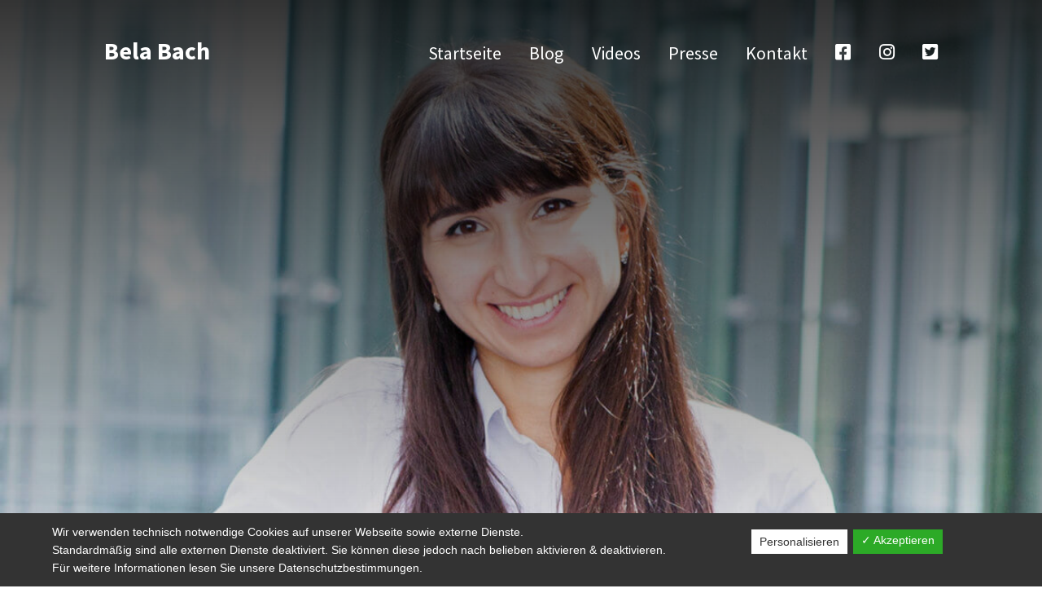

--- FILE ---
content_type: text/html; charset=UTF-8
request_url: https://bela-bach.de/blog/taetigkeitsbericht-2020-21/
body_size: 17244
content:
<!DOCTYPE html PUBLIC "-//W3C//DTD XHTML 1.0 Transitional//EN" "http://www.w3.org/TR/xhtml1/DTD/xhtml1-transitional.dtd">
<html xmlns="http://www.w3.org/1999/xhtml" lang="de">
	
	<head profile="http://gmpg.org/xfn/11">
		<meta http-equiv="Content-Type" content="text/html; charset=UTF-8" />
		
		<title>Bela Bach    &raquo; Tätigkeitsbericht 2020/21</title>
		
		<link rel="stylesheet" href="https://bela-bach.de/wp-content/themes/belabach/style.css" type="text/css" media="screen" />
		
		<link href="https://fonts.googleapis.com/css2?family=Source+Sans+Pro:wght@300;400;700&display=swap" rel="stylesheet">
		<link href="https://fonts.googleapis.com/css2?family=Roboto+Slab:wght@800&display=swap" rel="stylesheet">		
		
		<link rel="shortcut icon" href="https://bela-bach.de/wp-content/themes/belabach/gfx/spd_logo.png" type="image/x-icon"> 
		
        <script type="text/javascript" src="https://ajax.googleapis.com/ajax/libs/jquery/1.7/jquery.min.js"></script>
        <script type="text/javascript" src="https://bela-bach.de/wp-content/themes/belabach/helper.js"></script>
        <link rel="stylesheet" href="https://bela-bach.de/wp-content/themes/belabach/scripts/hamburgers/hamburgers.css">        

        <link rel="stylesheet" href="https://bela-bach.de/wp-content/themes/belabach/fonts/font-awesome/css/all.min.css">
 		
 				
		<link rel='dns-prefetch' href='//s.w.org' />
		<script type="text/javascript">
			window._wpemojiSettings = {"baseUrl":"https:\/\/s.w.org\/images\/core\/emoji\/13.0.1\/72x72\/","ext":".png","svgUrl":"https:\/\/s.w.org\/images\/core\/emoji\/13.0.1\/svg\/","svgExt":".svg","source":{"concatemoji":"https:\/\/bela-bach.de\/wp-includes\/js\/wp-emoji-release.min.js?ver=5.6.16"}};
			!function(e,a,t){var n,r,o,i=a.createElement("canvas"),p=i.getContext&&i.getContext("2d");function s(e,t){var a=String.fromCharCode;p.clearRect(0,0,i.width,i.height),p.fillText(a.apply(this,e),0,0);e=i.toDataURL();return p.clearRect(0,0,i.width,i.height),p.fillText(a.apply(this,t),0,0),e===i.toDataURL()}function c(e){var t=a.createElement("script");t.src=e,t.defer=t.type="text/javascript",a.getElementsByTagName("head")[0].appendChild(t)}for(o=Array("flag","emoji"),t.supports={everything:!0,everythingExceptFlag:!0},r=0;r<o.length;r++)t.supports[o[r]]=function(e){if(!p||!p.fillText)return!1;switch(p.textBaseline="top",p.font="600 32px Arial",e){case"flag":return s([127987,65039,8205,9895,65039],[127987,65039,8203,9895,65039])?!1:!s([55356,56826,55356,56819],[55356,56826,8203,55356,56819])&&!s([55356,57332,56128,56423,56128,56418,56128,56421,56128,56430,56128,56423,56128,56447],[55356,57332,8203,56128,56423,8203,56128,56418,8203,56128,56421,8203,56128,56430,8203,56128,56423,8203,56128,56447]);case"emoji":return!s([55357,56424,8205,55356,57212],[55357,56424,8203,55356,57212])}return!1}(o[r]),t.supports.everything=t.supports.everything&&t.supports[o[r]],"flag"!==o[r]&&(t.supports.everythingExceptFlag=t.supports.everythingExceptFlag&&t.supports[o[r]]);t.supports.everythingExceptFlag=t.supports.everythingExceptFlag&&!t.supports.flag,t.DOMReady=!1,t.readyCallback=function(){t.DOMReady=!0},t.supports.everything||(n=function(){t.readyCallback()},a.addEventListener?(a.addEventListener("DOMContentLoaded",n,!1),e.addEventListener("load",n,!1)):(e.attachEvent("onload",n),a.attachEvent("onreadystatechange",function(){"complete"===a.readyState&&t.readyCallback()})),(n=t.source||{}).concatemoji?c(n.concatemoji):n.wpemoji&&n.twemoji&&(c(n.twemoji),c(n.wpemoji)))}(window,document,window._wpemojiSettings);
		</script>
		<style type="text/css">
img.wp-smiley,
img.emoji {
	display: inline !important;
	border: none !important;
	box-shadow: none !important;
	height: 1em !important;
	width: 1em !important;
	margin: 0 .07em !important;
	vertical-align: -0.1em !important;
	background: none !important;
	padding: 0 !important;
}
</style>
	<link rel='stylesheet' id='wp-block-library-css'  href='https://bela-bach.de/wp-includes/css/dist/block-library/style.min.css?ver=5.6.16' type='text/css' media='all' />
<link rel='stylesheet' id='dashicons-css'  href='https://bela-bach.de/wp-includes/css/dashicons.min.css?ver=5.6.16' type='text/css' media='all' />
<link rel='stylesheet' id='dsgvoaio_frontend_css-css'  href='https://bela-bach.de/wp-content/plugins/dsgvo-all-in-one-for-wp/assets/css/plugin.css?ver=5.6.16' type='text/css' media='all' />
<link rel='stylesheet' id='cyclone-template-style-dark-0-css'  href='https://bela-bach.de/wp-content/plugins/cyclone-slider/templates/dark/style.css?ver=3.2.0' type='text/css' media='all' />
<link rel='stylesheet' id='cyclone-template-style-default-0-css'  href='https://bela-bach.de/wp-content/plugins/cyclone-slider/templates/default/style.css?ver=3.2.0' type='text/css' media='all' />
<link rel='stylesheet' id='cyclone-template-style-standard-0-css'  href='https://bela-bach.de/wp-content/plugins/cyclone-slider/templates/standard/style.css?ver=3.2.0' type='text/css' media='all' />
<link rel='stylesheet' id='cyclone-template-style-startseite-0-css'  href='https://bela-bach.de/wp-content/plugins/cyclone-slider/templates/startseite/style.css?ver=3.2.0' type='text/css' media='all' />
<link rel='stylesheet' id='cyclone-template-style-thumbnails-0-css'  href='https://bela-bach.de/wp-content/plugins/cyclone-slider/templates/thumbnails/style.css?ver=3.2.0' type='text/css' media='all' />
<script type='text/javascript' src='https://bela-bach.de/wp-includes/js/jquery/jquery.min.js?ver=3.5.1' id='jquery-core-js'></script>
<script type='text/javascript' src='https://bela-bach.de/wp-includes/js/jquery/jquery-migrate.min.js?ver=3.3.2' id='jquery-migrate-js'></script>
<script type='text/javascript' id='dsdvo_tarteaucitron-js-extra'>
/* <![CDATA[ */
var parms = {"animation_time":"1000","nolabel":"NEIN","yeslabel":"JA","showpolicyname":"Datenschutzbedingungen \/ Cookies angezeigen","maincatname":"Allgemeine Cookies","language":"de","woocommercecookies":" ","polylangcookie":"","usenocookies":"Dieser Dienst nutzt keine Cookies.","nocookietext":"Dieser Dienst hat keine Cookies gespeichert.","cookietextusage":"Gespeicherte Cookies:","cookietextusagebefore":"Folgende Cookies k\u00f6nnen gespeichert werden:","adminajaxurl":"https:\/\/bela-bach.de\/wp-admin\/admin-ajax.php","vgwort_defaultoptinout":"optin","ga_defaultoptinout":"optin","notice_design":"dark","expiretime":"7","noticestyle":"style1","backgroundcolor":"#333","textcolor":"#ffffff","buttonbackground":"#fff","buttontextcolor":"#333","buttonlinkcolor":"","cookietext":"<p>Wir verwenden technisch notwendige Cookies auf unserer Webseite sowie externe Dienste.<br \/>\nStandardm\u00e4\u00dfig sind alle externen Dienste deaktiviert. Sie k\u00f6nnen diese jedoch nach belieben aktivieren & deaktivieren.<br \/>\nF\u00fcr weitere Informationen lesen Sie unsere Datenschutzbestimmungen.<\/p>\n","cookieaccepttext":"Akzeptieren","btn_text_customize":"Personalisieren","cookietextscroll":"Durch das fortgesetzte bl\u00e4ttern stimmen Sie der Nutzung von externen Diensten und Cookies zu.","policyurl":"https:\/\/bela-bach.de\/impressum\/","policyurltext":"Hier finden Sie unsere Datenschutzbestimmungen","ablehnentxt":"Ablehnen","ablehnentext":"Sie haben die Bedingungen abgelehnt. Sie werden daher auf google.de weitergeleitet.","ablehnenurl":"www.google.de","showrejectbtn":"off","popupagbs":" ","languageswitcher":" ","pixelorderid":"","fbpixel_content_type":null,"fbpixel_content_ids":null,"fbpixel_currency":null,"fbpixel_product_cat":null,"fbpixel_content_name":null,"fbpixel_product_price":null,"isbuyedsendet":"","pixelevent":"","pixeleventcurrency":"","pixeleventamount":""};
/* ]]> */
</script>
<script type='text/javascript' src='https://bela-bach.de/wp-content/plugins/dsgvo-all-in-one-for-wp/assets/js/tarteaucitron/tarteaucitron.min.js?ver=5.6.16' id='dsdvo_tarteaucitron-js'></script>
<script type='text/javascript' id='dsgvoaio_inline_js-js-after'>
					tarteaucitron.init({

						"hashtag": "#tarteaucitron",

						"cookieName": "dsgvoaiowp_cookie", 

						"highPrivacy": true,

						"orientation": "center",

						"adblocker": false, 

						"showAlertSmall": true, 

						"cookieslist": true, 

						"removeCredit": true, 

						"expireCookie": 7, 

						"handleBrowserDNTRequest": false, 

						//"cookieDomain": ".bela-bach.de" 

						"removeCredit": true, 

						"moreInfoLink": false, 

						});
				var tarteaucitronForceLanguage = 'de'
</script>
<link rel="https://api.w.org/" href="https://bela-bach.de/wp-json/" /><link rel="alternate" type="application/json" href="https://bela-bach.de/wp-json/wp/v2/posts/407" /><link rel="EditURI" type="application/rsd+xml" title="RSD" href="https://bela-bach.de/xmlrpc.php?rsd" />
<link rel="wlwmanifest" type="application/wlwmanifest+xml" href="https://bela-bach.de/wp-includes/wlwmanifest.xml" /> 
<meta name="generator" content="WordPress 5.6.16" />
<link rel="canonical" href="https://bela-bach.de/blog/taetigkeitsbericht-2020-21/" />
<link rel='shortlink' href='https://bela-bach.de/?p=407' />
<link rel="alternate" type="application/json+oembed" href="https://bela-bach.de/wp-json/oembed/1.0/embed?url=https%3A%2F%2Fbela-bach.de%2Fblog%2Ftaetigkeitsbericht-2020-21%2F" />
<link rel="alternate" type="text/xml+oembed" href="https://bela-bach.de/wp-json/oembed/1.0/embed?url=https%3A%2F%2Fbela-bach.de%2Fblog%2Ftaetigkeitsbericht-2020-21%2F&#038;format=xml" />
		<meta name="viewport" content="width=320,initial-scale=1, maximum-scale=1, user-scalable=no" />
		
	</head>
	<body>
		<div class="navigation_head_bg"></div>		
		<div class="navigation_head">			
			<div id="header">
				<div class="logo">
					<a href="/"><b>Bela Bach</b></a>
				</div>
				<div class="navigation">
					<div class="hamburger_button">
						<button class="hamburger hamburger--collapse" type="button"
					          aria-label="Menu" aria-controls="navigation" aria-expanded="true/false">
					    <span class="hamburger-box">
					    	<span class="hamburger-inner"></span>
					    </span>
						</button>					
					</div>
						<div class="menu-mainmenu-container"><ul id="menu-mainmenu" class="menu"><li id="menu-item-85" class="menu-item menu-item-type-post_type menu-item-object-page menu-item-home menu-item-85"><a href="https://bela-bach.de/">Startseite</a></li>
<li id="menu-item-88" class="menu-item menu-item-type-taxonomy menu-item-object-category current-post-ancestor current-menu-parent current-post-parent menu-item-88"><a href="https://bela-bach.de/category/blog/">Blog</a></li>
<li id="menu-item-144" class="menu-item menu-item-type-taxonomy menu-item-object-category menu-item-144"><a href="https://bela-bach.de/category/videos/">Videos</a></li>
<li id="menu-item-14" class="menu-item menu-item-type-post_type menu-item-object-page menu-item-14"><a href="https://bela-bach.de/presse/">Presse</a></li>
<li id="menu-item-15" class="menu-item menu-item-type-post_type menu-item-object-page menu-item-15"><a href="https://bela-bach.de/kontakt/">Kontakt</a></li>
<li id="menu-item-62" class="menu-item menu-item-type-custom menu-item-object-custom menu-item-62"><a target="_blank" rel="noopener" href="https://www.facebook.com/BelaBachSPD/"><i class="fab fa-facebook-square"></i></a></li>
<li id="menu-item-63" class="menu-item menu-item-type-custom menu-item-object-custom menu-item-63"><a target="_blank" rel="noopener" href="https://www.instagram.com/bela_bach_mdb/"><i class="fab fa-instagram"></i></a></li>
<li id="menu-item-135" class="menu-item menu-item-type-custom menu-item-object-custom menu-item-135"><a target="_blank" rel="noopener" href="https://twitter.com/bela_bach"><i class="fab fa-twitter-square"></i></a></li>
</ul></div>										
				</div>
			</div>



	<div class="head_picture single half">
		<img width="1680" height="945" src="https://bela-bach.de/wp-content/uploads/2021/02/Bela_17Web_1920x1080_ret-1680x945.jpg" class="attachment-largeplus size-largeplus wp-post-image" alt="" loading="lazy" srcset="https://bela-bach.de/wp-content/uploads/2021/02/Bela_17Web_1920x1080_ret-1680x945.jpg 1680w, https://bela-bach.de/wp-content/uploads/2021/02/Bela_17Web_1920x1080_ret-300x169.jpg 300w, https://bela-bach.de/wp-content/uploads/2021/02/Bela_17Web_1920x1080_ret-1024x576.jpg 1024w, https://bela-bach.de/wp-content/uploads/2021/02/Bela_17Web_1920x1080_ret-768x432.jpg 768w, https://bela-bach.de/wp-content/uploads/2021/02/Bela_17Web_1920x1080_ret-1536x864.jpg 1536w, https://bela-bach.de/wp-content/uploads/2021/02/Bela_17Web_1920x1080_ret-550x309.jpg 550w, https://bela-bach.de/wp-content/uploads/2021/02/Bela_17Web_1920x1080_ret.jpg 1920w" sizes="(max-width: 1680px) 100vw, 1680px" />	</div>
	
			<div class="content single">			
			<h1>Tätigkeitsbericht 2020/21</h1>
			<p>Die letzten 12 Monate im Bundestag waren für mich eine intensive Zeit, in der ich viele Projekte angepackt habe. Was ich alles gemacht habe, habe ich in diesem Tätigkeitsbericht zusammengefasst. Viel Spaß beim Durchblättern und Lesen! Eure Bela Bach</p>
			<a href="javascript:history.back()">&raquo; Zur&uuml;ck</a>			
		</div>
				

		<div class="clear"></div>
		<div id="footer_bg_top"></div>
		<div id="footer">
			<div class="flex">
				<div class="flex_container_third">
					<h3 class="white">Kontakt</h3>
					<b>Büro Berlin</b><br>
					Platz der Republik 1<br>
					11011 Berlin<br>		
					<br>
					<a href="/kontakt">&raquo; Zur Kontaktseite</a>
				</div>
				<div class="flex_container_third">
					<h3 class="white">Navigation</h3>
						<div class="menu-footer-container"><ul id="menu-footer" class="menu"><li id="menu-item-16" class="menu-item menu-item-type-custom menu-item-object-custom menu-item-16"><a href="http://dev.bela-bach.de/">Startseite</a></li>
<li id="menu-item-17" class="menu-item menu-item-type-post_type menu-item-object-page menu-item-17"><a href="https://bela-bach.de/kontakt/">Kontakt</a></li>
<li id="menu-item-18" class="menu-item menu-item-type-post_type menu-item-object-page menu-item-18"><a href="https://bela-bach.de/presse/">Presse</a></li>
</ul></div>					
				</div>
				<div class="flex_container_third">
					<h3 class="white">Verbinden</h3>
					<a href="https://www.facebook.com/BelaBachSPD/" target="_blank"><i class="fab fa-facebook-square"></i> Facebook</a>
					<br><br>
					<a href="https://www.instagram.com/bela_bach_/"  target="_blank"><i class="fab fa-instagram"></i> Instagram</a>
					<br><br>
					<a href="https://twitter.com/bela_bach" target="_blank"><i class="fab fa-twitter-square"></i> Twitter</a>
					
				</div>	
			</div>												
		</div>
		<div id="footer_borduere">
			<div class="flex">
				<div class="flex_container_half">
					&copy; 2026 Bela Bach
				</div>
				<div class="flex_container_half footer_right">
					<a href="/kontakt">Kontakt</a>  |  <a href="/impressum">Impressum & Datenschutz</a>
				</div>
			</div>			
		</div>
		


			
			<style>

			#tarteaucitronAlertSmall #tarteaucitronManager {

				display: none !important;

			}		

			</style>

						

			<script type="text/javascript">

				jQuery( document ).ready(function() {
					
				
				
									

				
					

								

				
								

				
				
				
				
				
				
				
					(tarteaucitron.job = tarteaucitron.job || []).push('wordpressmain');

				});

			</script>

			

			<script type='text/javascript' src='https://bela-bach.de/wp-content/plugins/cyclone-slider/libs/cycle2/jquery.cycle2.min.js?ver=3.2.0' id='jquery-cycle2-js'></script>
<script type='text/javascript' src='https://bela-bach.de/wp-content/plugins/cyclone-slider/libs/cycle2/jquery.cycle2.carousel.min.js?ver=3.2.0' id='jquery-cycle2-carousel-js'></script>
<script type='text/javascript' src='https://bela-bach.de/wp-content/plugins/cyclone-slider/libs/cycle2/jquery.cycle2.swipe.min.js?ver=3.2.0' id='jquery-cycle2-swipe-js'></script>
<script type='text/javascript' src='https://bela-bach.de/wp-content/plugins/cyclone-slider/libs/cycle2/jquery.cycle2.tile.min.js?ver=3.2.0' id='jquery-cycle2-tile-js'></script>
<script type='text/javascript' src='https://bela-bach.de/wp-content/plugins/cyclone-slider/libs/cycle2/jquery.cycle2.video.min.js?ver=3.2.0' id='jquery-cycle2-video-js'></script>
<script type='text/javascript' src='https://bela-bach.de/wp-content/plugins/cyclone-slider/templates/dark/script.js?ver=3.2.0' id='cyclone-template-script-dark-0-js'></script>
<script type='text/javascript' src='https://bela-bach.de/wp-content/plugins/cyclone-slider/templates/thumbnails/script.js?ver=3.2.0' id='cyclone-template-script-thumbnails-0-js'></script>
<script type='text/javascript' src='https://bela-bach.de/wp-content/plugins/cyclone-slider/libs/vimeo-player-js/player.js?ver=3.2.0' id='vimeo-player-js-js'></script>
<script type='text/javascript' src='https://bela-bach.de/wp-content/plugins/cyclone-slider/js/client.js?ver=3.2.0' id='cyclone-client-js'></script>
<script type='text/javascript' src='https://bela-bach.de/wp-includes/js/wp-embed.min.js?ver=5.6.16' id='wp-embed-js'></script>
	</body>
</html>


--- FILE ---
content_type: text/css
request_url: https://bela-bach.de/wp-content/themes/belabach/style.css
body_size: 9114
content:
/*
Theme Name: Bela Bach
Theme URI: http://89tasten.de
Description: 
Version: 1.0
Author: Philip Wilson
Author URI: 
Tags: 
*/ 

html, body {
	margin: 0px;
	padding: 0px;
}

body {
	text-align: left;
	background-color: #fff;
	font-family: 'Source Sans Pro', sans-serif;
	font-size: 16px;
	line-height: 160%;
	color: #080808;	
}

.clear {
	clear: both;
}

b, strong {
	font-family: 'Source Sans Pro', sans-serif;
	font-weight: 700;
}

a {
	text-decoration: none;
}

a:link, a:active, a:visited {
	color: #333;
	text-decoration: none;
}
a:hover {
	text-decoration: none;
	color: #DE2821;
}

a.non:link, a.non:active, a.non:visited {
	color: #000;
	text-decoration: none;
}

a.non:hover {
	text-decoration: none;
	color: #000;
}

h1 {
	font-size: 46px;
	font-family: 'Roboto Slab', serif;
	font-weight: 800;
    margin: 1.6em 0;
    margin-bottom: 0.4em;		
    color: #0D7D96;
    line-height: 120%;
}

h2 {
	font-size: 40px;
	font-family: 'Source Sans Pro', sans-serif;
	font-weight: 300;	
}

h3 {
	font-size: 23px;
	font-family: 'Source Sans Pro', sans-serif;
	font-weight: 700;	
}

/* Page structure  */

.navigation_head_bg {
	width: 100%;
    height: 60px;
    position: fixed;
    background-color: #0A5B6E;
    z-index: 103;
    top:-70px;
}

.navigation_head {
    width: 100%;
    height: 100%;
}

.navigation_head {
	position: relative;
	overflow: hidden;
}

.navigation_head:after {
    background-image: linear-gradient(0deg, rgba(0,0,0,0) 60%, rgba(0,0,0,0.8) 100%);
    content: '';
    position: absolute;
    top: 0;
    right: 0;
    bottom: 0;
    left: 0;
    z-index: 102;
    height: 100%;	
    width: 100%;
}

#header {
    position: fixed;
    height: 0;
    z-index: 103;
    width: 100%;
	height: auto;
    top: 50px;
}

.logo {	
	width: 35vw;
	padding-left: 10vw;
    font-size: 30px;
}

.logo a {
    color: #fff;	
}

.navigation {
	width: 55vw;
	padding-right: 10vw;
}

.content, #footer, #footer_borduere {
	padding: 0 10vw;
	margin: auto;
}

#footer_bg_top {
	background-image: url(gfx/wave.png);
	width: 100%;
	height: 363px;
	background-repeat: no-repeat;
	background-position: center bottom;
	background-size: contain;
}

#footer {
    background-color: #0D7D96;
    color: #fff !important;
    height: auto;
    padding: 50px 10vw;
}

#footer_borduere {
	background-color: #0A5B6E;
	padding: 2% 10vw;	
	color: #fff !important;
}

.flex_container_half {
	width: 50%;
}

.flex_container_half.footer_right {
	text-align: right;	
}

#menu-footer {
	margin: 0;
	padding: 0;
    list-style: none;
    columns: 1;
}

#menu-footer li:before {
    display: inline-block;
    font-style: normal;
    font-variant: normal;
    text-rendering: auto;
    -webkit-font-smoothing: antialiased;
	font-family: "Font Awesome 5 Pro"; 
	content: "\f054";
    margin-right: 8px;
    font-size: 11px;		
}

#footer a, #footer_borduere a {
	color: #fff;
}

.flex, #header, .post_container, .newsletter_posts {
	display: flex;
	justify-content: space-between;
	flex-wrap: wrap;
}

#header {
	flex-wrap: nowrap;
}

/* Slogans */

.slogans {
	font-family: 'Roboto Slab', serif;	
	position: absolute;
    width: 100%;
    bottom: 30px;
    padding: 0 10vw;
    z-index: 102;
}

.slogans a {
	color: #FFF;
}

.slogan_stadt, .slogan_land, .slogan_bach {
    display: flex;
    width: 300px;
    height: auto;
    color: #FFF;
    font-size: 35px;
    margin-bottom: 15px;
    justify-content: start;  
    font-weight: bold;
    letter-spacing: 2.5px;    
}

.slogan_text {
    width: auto;
    padding: 3%;
    padding-top: 3.5%;
    margin-left: 10px;	
}

.slogan_stadt .slogan_text {
	background-color: #E0001A;
	width: 110px;;
}

.slogan_land .slogan_text {
	background-color: #F79237;
	width: 130px;;
}

.slogan_bach .slogan_text {
	background-color: #0D7D96;
	width: 150px;;
}


/* Navigation */

.hamburger_button {
	display: none;
}

ul#menu-mainmenu.menu {
	display: flex;
	justify-content: space-between;
	list-style: none;
	margin: 0;
	padding: 0;
}

#menu-mainmenu li {
	list-style: none;
	margin-top: 3px;
}

#menu-mainmenu li a {
    padding: 5px 0px;
    font-size: 22px;
    color: #fff;
}

#menu-mainmenu li.current-menu-item a, #menu-mainmenu li a:hover {
 	-webkit-transition: all 0.3s ease-in-out;
    -moz-transition: all 0.3s ease-in-out;
    -o-transition: all 0.3s ease-in-out;	
}

.spd_logo {
	width: 30px;
	height: 30px;
	background-image: url(gfx/spd_logo.png);
	background-size: cover;
	position: relative;
    top: -8px;	
}

.spd_logo_mobile {
	display: none;
}

/* End Navigation */

/* Startseite */

.text_content {
	font-size: 22px;
	width: 80%;
	line-height: 140%;
	margin-top: 80px;
}

.main_post_title {
	font-size: 46px;	
    background-color: #F2F2F2;
    padding: 12px;  
    padding-top: 20px;      
	margin-bottom: 20px;    
}

.main_post_title h1 {
	font-size: 49px;
	margin: 0px;
	position: relative;
	top: -5px;
	left: 8px;
	color: #fff;
	letter-spacing: 2.5px;
}

.main_post_title img {
	position: relative;
	top: 5px;
}

.post_container {
	margin-top: 80px;
	flex-wrap: nowrap;
}

.main_container {
	width: 30%;
	margin-bottom: 50px;	
}

.toggle {
	display: none;	
}

.trigger_bau .trigger_a {
	font-size: 22px;
	line-height: 200%;
	font-weight: bold;
}

.trigger_bau .trigger_a:after {
	font-size: 17px;	
    display: inline-block;
    font-style: normal;
    font-variant: normal;
    text-rendering: auto;
    -webkit-font-smoothing: antialiased;
	font-family: "Font Awesome 5 Pro"; 
	content: "\f054";
}

.trigger_a.active:after {
	content: "\f078";	
}



/* Startseite -> Newsletter */

.newsletter_section {
	width: 100%;
	background-color: #DFE9EB;
	height: auto;
}

.content.newsletter {
	padding: 2vw 10vw;
}

.newsletter_post {
	width: 45%;
	margin-top: 100px;	
}

.newsletter_post_image img {
	max-width: 100%;
	height: 100%;
	object-fit: cover;
	object-position: center center;
}

.newsletter_post_image {
    height: auto;
    position: relative;	
}

a.pdf_download {
	border: 1px solid #E0001A;
    color: #E0001A;
    padding: 5px 11px;
    position: absolute;
    display: inline-block;
    background-color: rgba(255, 255, 255, 0.5);
    bottom: 15px;
    right: 15px;	
}

a.pdf_download:hover {
	background-color: #FFF;
}

.mehr_button {
    text-align: center;
    margin: 70px auto;	
}

.mehr_button a {
	width: auto;
	height: auto;
	border: 1px solid #0D7D96;
	padding: 15px;
	margin: auto;
	color: #0D7D96 !important;
}

.mehr_button a:hover {
	border-width: 2px;
	 	-webkit-transition: all 0.5s ease-in-out;
	    -moz-transition: all 0.5s ease-in-out;
	    -o-transition: all 0.5s ease-in-out;	
}

/* Startseite > Video  */

.video_container span, .video_container iframe {
    width: 100% !important;
    height: 37vh !important;	
}

/* PAGE */


.post_thumbnail_page img {
    width: 100%;
    height: 30vw;
    object-fit: cover;	
    object-position:center center;
}

.entry {
	word-break: break-word;
}

	/* VIDEO */
	
	.elastic-video {
		position: relative;
		padding-bottom: 55%;
		padding-top: 15px;
		height: 0;
		overflow: hidden;
	}
	.elastic-video iframe {
		position: absolute;
		top: 0;
		left: 0;
		width: 100%;
		height: 100%;
	}	


@media only screen and (max-width: 1150px){	
	
	.menu-mainmenu-container {
	    -moz-animation: translate(100%, 0px);
	    -webkit-transform: translate(100%, 0px);
	    -o-transform: translate(100%, 0px);
	    transform: translate(100%, 0px);
	    	    		
		background-color: #0D7D96;
		top:0px;
		right: 0px;
		width: 40%;
		height: 100%;
		z-index: 10;
		position: fixed;
		opacity: 0;
	}
	
	.menu-mainmenu-container.active {
		opacity: 1;
	    -ms-transform: translate(0%, 0px);
	    -webkit-transform: translate(0%, 0px);
	    transform: translate(0%, 0px);
	 	-webkit-transition: all 0.5s ease-in-out;
	    -moz-transition: all 0.5s ease-in-out;
	    -o-transition: all 0.5s ease-in-out;
		visibility: visible;
	}
	
	.spd_logo {
		top: auto !important;
		display: inline-block;
	}
	
	.hamburger_button {
		display: block;
	}
	
	.hamburger {
		padding: 0px !important;
		transform: scale(0.7);
		position: relative;
		left: 0px;
		top: 0px;
		float: right;
		outline: none;
		z-index: 11;
	}
	
	ul#menu-mainmenu.menu {
		display: block;
		margin-top: 185px;
		margin-right: 10vw;
		text-align: right;		
	}
	
	#menu-mainmenu li {
	    margin-top: 11px;
	}
	
	.post_container {
		flex-wrap: wrap;
	}
	
	.main_container {
		width: 48%;		
	}

	.spd_logo_mobile {
		display: block;
		width: 40px;
		height: 40px;
		background-image: url(gfx/spd_logo.png);
		background-size: cover;
		position: relative;
	    float: left;
	    margin-right: 10px;
	    top: -16px;	
	}	
	
}

@media only screen and (max-width: 750px){	
	
	.post_thumbnail_page img {   
    	height: 60vw;
    }
	
	.main_container, .newsletter_post {
		width: 100%;
	}	
	
	.logo {
		width: 65vw;		
	}
	
	.navigation {
		width: 15vw;
	}
	
	.text_content {
	    font-size: 16px;
	    width: auto;	
 	}
 	
 	.newsletter_post {
	 	margin-bottom: 90px;
 	}	
 	
 	#footer_bg_top {
	 	height: 150px;
 	}
 	
 	.text_content {
	 	margin-top: 50px;
 	}	
}

@media only screen and (max-height: 780px){	


	.slogans img {
		height: 42px;
		width: 42px;
	}

	.slogan_stadt, .slogan_land, .slogan_bach {
	    font-size: 28px;
	    margin-bottom: 8px;		
	}
	
	.slogan_text {
		padding-top: 2.8%;
	}
	
}

	
	

--- FILE ---
content_type: text/css
request_url: https://bela-bach.de/wp-content/plugins/cyclone-slider/templates/standard/style.css?ver=3.2.0
body_size: 7774
content:
/*** Template Standard ***/
.cycloneslider-template-standard{
	position:relative;
    margin-bottom: 30px;
	outline: none;
}
.cycloneslider-template-standard .cycloneslider-slides{
	position:relative;
	overflow:hidden;
}
.cycloneslider-template-standard .cycloneslider-slide{
	text-align: center;
	width: 100%; /* For slides in scrollHorz to work */
	display: none; /* Hide slides to prevent FOUC when JS hasn't kicked in yet */
	background: #fff; /* Add background to prevent slides from peeking behind the current slide when fx=scrollHorz and hideNonActive=false */
}
.cycloneslider-template-standard .cycle-slide{
	display: block; /* Show slide so that getBoundingClientRect().height will not return 0. Class .cycle-slide is added when cycle has initialized. */
}
.cycloneslider-template-standard div[data-cycle-hide-non-active="false"] .cycloneslider-slide{
	opacity: 0; /* Avoid youtube and vimeo or other slides from peeking behind the current slide whe in transit */
}
.cycloneslider-template-standard div[data-cycle-dynamic-height="off"] .cycloneslider-slide-image{
	height: 100%; /* To prevent cutting off captions when dynamic height is off */
}
.cycloneslider-template-standard .cycloneslider-slide:first-child, /* Show first slide */
.cycloneslider-template-standard .cycle-sentinel + .cycloneslider-slide{ /* Select next slide when using sentinel slide */
	display: block;
}
.cycloneslider-template-standard .cycloneslider-slide img{
	display:block;
	margin:0 auto;
	padding:0;
	max-width:100%;
	border:0;
}
.cycloneslider-template-standard.cycloneslider-width-full .cycloneslider-slide img{
	width:100%;
}
.cycloneslider-template-standard .cycloneslider-slide iframe, /* Make our videos fluid */
.cycloneslider-template-standard .cycloneslider-slide object,
.cycloneslider-template-standard .cycloneslider-slide embed {
	position: absolute;
	left: 0;
	top: 0;
    width: 100% !important; /* Override width attrib */
    height: 100% !important; /* Override height attrib */
}
.cycloneslider-template-standard .cycloneslider-slide-youtube,
.cycloneslider-template-standard .cycloneslider-slide-vimeo{
	background: #000;
}
.cycloneslider-template-standard .cycloneslider-slide-custom {
	min-height: 100%;
}
.cycloneslider-template-standard div[data-cycle-dynamic-height="on"] .cycloneslider-slide-custom{
	min-height: 100px; /* Disable 100% min height when dynamic height is on. To fix issue with scrollHorz */
}
.cycloneslider-template-standard .cycloneslider-slide-testimonial{
	font-style: italic;
}
.cycloneslider-template-standard .cycloneslider-slide-testimonial blockquote{
	margin-bottom: 0;
}
.cycloneslider-template-standard .cycloneslider-slide-testimonial p{
	margin: 0;
}
.cycloneslider-template-standard .cycloneslider-slide-testimonial .cycloneslider-testimonial-author{
	text-align: right;
	font-style: normal;
}
.rtl .cycloneslider-template-standard .cycloneslider-slide-testimonial .cycloneslider-testimonial-author{
	text-align: left;
}
.cycloneslider-template-standard .cycloneslider-slide-testimonial .cycloneslider-testimonial-author a{
	text-decoration: none;
}

/*** Prev/Next ***/
.cycloneslider-template-standard .cycloneslider-prev,
.cycloneslider-template-standard .cycloneslider-next,
.cycloneslider-template-standard .cycloneslider-pager span {
	cursor:pointer;
}


.cycloneslider-template-standard .cycloneslider-prev,
.cycloneslider-template-standard .cycloneslider-next{
    position:absolute;
    top:50%;
    z-index:501;
	display: block;
    margin-top:-12px;
    width:24px;
    height:24px;
    border-radius: 40px;
    background: #fefefe;
	opacity: 0;
	-webkit-transition: all 0.5s ;
	-moz-transition: all 0.5s ;
	-ms-transition: all 0.5s ;
	-o-transition: all 0.5s ;
	transition: all 0.5s ;
	-webkit-box-shadow: 1px 1px 2px 0px #333333;
    box-shadow: 1px 1px 2px 0px #333333;
}

.cycloneslider-template-standard:hover .cycloneslider-prev,
.cycloneslider-template-standard:hover .cycloneslider-next{
	opacity: 0.4;
}
.cycloneslider-template-standard .cycloneslider-prev:hover,
.cycloneslider-template-standard .cycloneslider-next:hover{
	opacity: 1;
}
.cycloneslider-template-standard .cycloneslider-prev.disabled,
.cycloneslider-template-standard .cycloneslider-next.disabled{
	display: none;
}
.cycloneslider-template-standard .arrow{
    position: absolute;
    top: 50%;
    left: 50%;
    margin-top: -6px;
    width: 0;
    height: 0;
}
.cycloneslider-template-standard .cycloneslider-prev{
    left:10px;
}
.rtl .cycloneslider-template-standard .cycloneslider-prev{
    left:auto;
	right:10px;
}
.cycloneslider-template-standard .cycloneslider-prev .arrow{
    margin-left: -4px;
	border-top: 6px solid transparent;
	border-right: 6px solid #333;
	border-bottom: 6px solid transparent;
}
.rtl .cycloneslider-template-standard .cycloneslider-prev .arrow{
    margin-left: -2px;
	border: 0;
	border-top: 6px solid transparent;
	border-left: 6px solid #333;
	border-bottom: 6px solid transparent;
}
.cycloneslider-template-standard .cycloneslider-next{
    right:10px;
}
.rtl .cycloneslider-template-standard .cycloneslider-next{
    right:auto;
	left:10px;
}
.cycloneslider-template-standard .cycloneslider-next .arrow{
    margin-left: -2px;
	border-top: 6px solid transparent;
	border-left: 6px solid #333;
	border-bottom: 6px solid transparent;
}
.rtl .cycloneslider-template-standard .cycloneslider-next .arrow{
    margin-left: -4px;
	border: 0;
	border-top: 6px solid transparent;
	border-right: 6px solid #333;
	border-bottom: 6px solid transparent;
}

/*** Pager ***/
.cycloneslider-template-standard .cycloneslider-pager{
    position:absolute;
    bottom:-22px;
    left:0;
    z-index:100;
    width: 100%;
    height: 12px;
    text-align: center;
}
.cycloneslider-template-standard .cycloneslider-pager span {
    display: inline-block;
    margin: 0 3px;
    width: 12px;
    height: 12px;
    border-radius: 6px;
    background: #333;
    vertical-align: top;
    font-size: 0;
    line-height: 0;
	-webkit-box-shadow: 1px 1px 2px 0px #333333;
    box-shadow: 1px 1px 2px 0px #333333;
}
.ie7 .cycloneslider-template-standard .cycloneslider-pager span{
	zoom: 1;/* IE 7 inline-block */
	*display: inline;/* IE 7 inline-block */
}
.cycloneslider-template-standard .cycloneslider-pager span.cycle-pager-active {
    background-color: #ccc;
}

.cycloneslider-pager {
	display: none;
}

/*** Caption ***/
.cycloneslider-template-standard .cycloneslider-caption{
    position:absolute;
    bottom:0;
    left:0;
    z-index:500;
    width:100%;
    background: #D6D6D6;
    color: #080808;
    opacity: 1;
	text-align: left;
	display: flex;
    justify-content: space-between;	
    /*flex-wrap: wrap;*/
}
.rtl .cycloneslider-template-standard .cycloneslider-caption{
	text-align: right;
}
.cycloneslider-template-standard .cycloneslider-caption-title{
    margin-bottom: 0;
    padding: 20px;
    font-size: 19px;
    line-height: 1.2;
}
.cycloneslider-template-standard .cycloneslider-caption-description{
    padding:0 20px 15px 20px;
    font-size:12px;
    line-height:1.5;
}

/* Lightbox */
.mfp-title span {
	line-height: 1.8;
}
.mfp-title small {
	line-height: 1.3;
}

.slider_more {
	border: 1px solid #333;
    padding: 10px 15px;
    margin: 10px 10px;	
    display: inherit;
}

.slider_more:hover {
	border: 1px solid #DE2821;
}

.slider_more i {
    position: relative;
    top: 4px;
    left: 3px;	
}


@media only screen and (min-width: 1000px){

	.cycloneslider-template-standard .cycloneslider-slides{
		height: 542px !important;		
	}
	
	.cycloneslider-template-standard .cycloneslider-slide img {
	    display: block;
	    margin: 0 auto;
	    padding: 0;
	    width: 100%;
	    border: 0;
	    object-fit: cover;
	    height: 100%;
	    object-position: top center;
	}
	
}

@media only screen and (max-width: 900px){

	.cycloneslider-template-standard .cycloneslider-caption-title {
		font-size: 16px;
	}
	
	.slider_more {
		margin: 17px 10px;
	}
	
	
}	



--- FILE ---
content_type: text/css
request_url: https://bela-bach.de/wp-content/plugins/cyclone-slider/templates/startseite/style.css?ver=3.2.0
body_size: 7412
content:
/*** Template startseite ***/
.cycloneslider-template-startseite{
	position:relative;
	outline: none;
}
.cycloneslider-template-startseite .cycloneslider-slides{
	position:relative;
	overflow:hidden;
	height: 75vh;			
}
.cycloneslider-template-startseite .cycloneslider-slide{
	text-align: left;
	width: 100%; /* For slides in scrollHorz to work */
	display: none; /* Hide slides to prevent FOUC when JS hasn't kicked in yet */
	background: #000; /* Add background to prevent slides from peeking behind the current slide when fx=scrollHorz and hideNonActive=false */
	height: 100%;	
}
.cycloneslider-template-startseite .cycle-slide{
	display: block; /* Show slide so that getBoundingClientRect().height will not return 0. Class .cycle-slide is added when cycle has initialized. */
}
.cycloneslider-template-startseite div[data-cycle-hide-non-active="false"] .cycloneslider-slide{
	opacity: 0; /* Avoid youtube and vimeo or other slides from peeking behind the current slide whe in transit */
}
.cycloneslider-template-startseite div[data-cycle-dynamic-height="off"] .cycloneslider-slide-image{
	height: 100%; /* To prevent cutting off captions when dynamic height is off */
}
.cycloneslider-template-startseite .cycloneslider-slide:first-child, /* Show first slide */
.cycloneslider-template-startseite .cycle-sentinel + .cycloneslider-slide{ /* Select next slide when using sentinel slide */
	display: block;
}
.cycloneslider-template-startseite .cycloneslider-slide img{
	display:block;
	margin:0 auto;
	padding:0;
	width:100%;
	border:0;
	height: 100%;
	object-fit:cover;
    object-position: center center;	
}
.cycloneslider-template-startseite.cycloneslider-width-full .cycloneslider-slide img{
	width:100%;
}
/*.cycloneslider-template-startseite .cycloneslider-slide iframe,Make our videos fluid */
.cycloneslider-template-startseite .cycloneslider-slide object,
.cycloneslider-template-startseite .cycloneslider-slide embed {
	position: absolute;
	left: 0;
	top: 0;
    width: 100% !important; /* Override width attrib */
    height: 100% !important; /* Override height attrib */
}
.cycloneslider-template-startseite .cycloneslider-slide-youtube,
.cycloneslider-template-startseite .cycloneslider-slide-vimeo{
	background: #000;
}
.cycloneslider-template-startseite .cycloneslider-slide-custom,
.cycloneslider-template-startseite .cycloneslider-slide-testimonial{
	min-height: 100%;
}
.cycloneslider-template-startseite div[data-cycle-dynamic-height="on"] .cycloneslider-slide-custom,
.cycloneslider-template-startseite div[data-cycle-dynamic-height="on"] .cycle-sentinel + .cycloneslider-slide-testimonial{
	min-height: 100px; /* Disable 100% min height when dynamic height is on. To fix issue with scrollHorz */
}
.cycloneslider-template-startseite .cycloneslider-slide-testimonial{
	font-style: italic;
}
.cycloneslider-template-startseite .cycloneslider-slide-testimonial blockquote{
	margin-bottom: 0;
}
.cycloneslider-template-startseite .cycloneslider-slide-testimonial p{
	margin: 0;
}
.cycloneslider-template-startseite .cycloneslider-slide-testimonial .cycloneslider-testimonial-author{
	text-align: right;
	font-style: normal;
}
.rtl .cycloneslider-template-startseite .cycloneslider-slide-testimonial .cycloneslider-testimonial-author{
	text-align: left;
}
.cycloneslider-template-startseite .cycloneslider-slide-testimonial .cycloneslider-testimonial-author a{
	text-decoration: none;
}

/*** Prev/Next ***/
.cycloneslider-template-startseite .cycloneslider-prev,
.cycloneslider-template-startseite .cycloneslider-next,
.cycloneslider-template-startseite .cycloneslider-pager span {
	cursor:pointer;
}
.cycloneslider-template-startseite .cycloneslider-prev,
.cycloneslider-template-startseite .cycloneslider-next{
    position:absolute;
    top:44%;
    z-index:101;
	display: block;
    margin: 0 2%;
    font-size: 40px;
    color: #fff !important;	
	opacity: 0.6;
	-webkit-transition: all 0.5s ;
	-moz-transition: all 0.5s ;
	-ms-transition: all 0.5s ;
	-o-transition: all 0.5s ;
	transition: all 0.5s ;
}

.cycloneslider-template-startseite:hover .cycloneslider-prev,
.cycloneslider-template-startseite:hover .cycloneslider-next{
	opacity: 0.4;
}
.cycloneslider-template-startseite .cycloneslider-prev:hover,
.cycloneslider-template-startseite .cycloneslider-next:hover{
	opacity: 1;
}
.cycloneslider-template-startseite .cycloneslider-prev.disabled,
.cycloneslider-template-startseite .cycloneslider-next.disabled{
	display: none;
}
.cycloneslider-template-startseite .arrow{
    position: absolute;
    top: 50%;
    left: 50%;
    margin-top: -6px;
    width: 0;
    height: 0;
}
.cycloneslider-template-startseite .cycloneslider-prev{
    left:10px;
}
.rtl .cycloneslider-template-startseite .cycloneslider-prev{
    left:auto;
	right:10px;
}
.cycloneslider-template-startseite .cycloneslider-prev .arrow{
    margin-left: -4px;
	border-top: 6px solid transparent;
	border-right: 6px solid #333;
	border-bottom: 6px solid transparent;
}
.rtl .cycloneslider-template-startseite .cycloneslider-prev .arrow{
    margin-left: -2px;
	border: 0;
	border-top: 6px solid transparent;
	border-left: 6px solid #333;
	border-bottom: 6px solid transparent;
}
.cycloneslider-template-startseite .cycloneslider-next{
    right:10px;
}
.rtl .cycloneslider-template-startseite .cycloneslider-next{
    right:auto;
	left:10px;
}
.cycloneslider-template-startseite .cycloneslider-next .arrow{
    margin-left: -2px;
	border-top: 6px solid transparent;
	border-left: 6px solid #333;
	border-bottom: 6px solid transparent;
}
.rtl .cycloneslider-template-startseite .cycloneslider-next .arrow{
    margin-left: -4px;
	border: 0;
	border-top: 6px solid transparent;
	border-right: 6px solid #333;
	border-bottom: 6px solid transparent;
}

/*** Pager ***/
.cycloneslider-template-startseite .cycloneslider-pager{
    position:absolute;
    bottom: 66px;
    left:0;
    z-index:100;
    width: 100%;
    height: 12px;
    text-align: center;
}
.cycloneslider-template-startseite .cycloneslider-pager span {
    display: inline-block;
    margin: 0 3px;
    width: 12px;
    height: 12px;
    border-radius: 6px;
    background: #333;
    vertical-align: top;
    font-size: 0;
    line-height: 0;
	-webkit-box-shadow: 1px 1px 2px 0px #333333;
    box-shadow: 1px 1px 2px 0px #333333;
}
.ie7 .cycloneslider-template-startseite .cycloneslider-pager span{
	zoom: 1;/* IE 7 inline-block */
	*display: inline;/* IE 7 inline-block */
}
.cycloneslider-template-startseite .cycloneslider-pager span.cycle-pager-active {
    background-color: #ccc;
}

/*** Caption ***/
.cycloneslider-template-startseite .cycloneslider-caption{
	position: absolute;
    bottom: 0px;
    left: 45px;
    z-index: 500;
    width: 70%;
    background: rgba(77, 131, 149, 0.88);
    color: #fff;
    /* opacity: 0.7; */
    text-align: left;
}
.rtl .cycloneslider-template-startseite .cycloneslider-caption{
	text-align: right;
}
.cycloneslider-template-startseite .cycloneslider-caption-title{
    margin-bottom:0;
    padding:5px 20px 5px 20px;
    font-size: 18px;
    font-weight: 100;
    line-height:140%;
	font-family: 'Bitter', serif;
}
.cycloneslider-template-startseite .cycloneslider-caption-description{
    padding:0 20px 15px 20px;
    font-size:18px;
    line-height:1.5;
}


.cycloneslider-template-startseite div.slide_bg {
	width: 100%;
	height: 100%;
	background-size: cover;
}

.slider_startseite_title {
    background-color: #D6D6D6;
    height: 22px;
    padding: 2% 3%;
    position: relative;
    bottom: 56px;
    font-size: 19px;
    font-family: Gilroy-Bold, sans-serif;
}




--- FILE ---
content_type: text/javascript
request_url: https://bela-bach.de/wp-content/themes/belabach/helper.js
body_size: 5655
content:
$(function() {
  setTimeout('topArrow()');
});


function topArrow() {
  $('.topArrow').animate({
    marginBottom: '-=15px'
  }, 800).animate({
    marginBottom: '+=15px'
  }, 800);
  setTimeout('topArrow()', 1600);
}


$(document).ready(function () {
	$("#arrow").click(function() {
		var scrolldown = $('#arrow').offset().top;
		
	    $('html, body').animate({
	        scrollTop: $("#arrow").offset().top - 80
	        //scrollTop: $(scrolldown)
	    }, 1000);
//	    $('#arrow').fadeOut();
	});

	$(window).scroll(function () {
		if ($(this).scrollTop() > 50) {
			$('#arrow').slideUp();
		}
	});		
});	

$(document).ready(function () {
    $(window).scroll(function () {
        /* Check the location of each desired element */
        $('.fadein').each( function(i){
            
            var bottom_of_object = $(this).offset().top + $(this).outerHeight() - 300;
            var bottom_of_window = $(window).scrollTop() + $(window).height();
            
            /* If the object is completely visible in the window, fade it it */
            if( bottom_of_window > bottom_of_object ){
                
                $(this).animate({'opacity':'1'},500);
                    
            }
            
        }); 
        
	    var scroll = $(window).scrollTop();  
    });    
    

	$('.hamburger').on('click touchstart', function (){
	  $('.hamburger').toggleClass('is-active');
	  $('.menu-mainmenu-container').toggleClass('active');
	  return false;
	});	    

	// Toggle 
    //$(".toggle").hide();
    $(".trigger_a").click(function(){
        $(this).toggleClass('active');
        
        $(this).next('div').slideToggle();	    
	    //$this_i = $(this).find("i");
       	//$this_i.toggleClass("down");
       	        
        
        //console.log($('html, body').animate({scrollTop: $(this).offset().top -70 }, 'slow'));
		
		//$(this).parent().siblings().children().next().slideUp();
		
		$('html, body').animate({scrollTop: $(this).offset().top -75 }, 'slow');
		
		//$(window).scrollTop($a.offset().top);
		//$(this).parent(".toggle").siblings().children().next().slideUp();
	    /*
       	
	   	*/
       	//$( $(this).find("a").attr('href') ).slideToggle("slow");
       	/*
	    $this_i = $(this).find("i");
       	$this_i.toggleClass("down");
       	$(this).toggleClass('active');
       	*/
	   	
       	
        return true; //Prevent the browser jump to the link anchor
	});
	
	//$("a[href='" + window.location.hash + "']").parent(".trigger_bau").click();

	
	
	$('#header').data('pos','normal');
	$('.logo').data('pos','normal');
    $('.navigation_head_bg').data('pos','normal');
    $('.spd_logo').data('pos','normal');   
    $('.spd_logo_mobile').data('pos','normal');   
    
	$(window).scroll(function(){
	    var $logo = $('#header');
	    if ($(window).scrollTop() > 100) {
		    //console.log('if');
	        if ($logo.data('pos') == 'normal') {			    
	            $logo.data('pos','down').stop().animate({top:'20px'}, 400);
	        }
	    }
	    if($(window).scrollTop() < 100) {
		    //console.log('else');
	        if ($logo.data('pos') == 'down') { 
	            $logo.data('pos','normal').stop().animate({top:'50px'}, 400);
	        }  
	    }		    

	    var $logo = $('.logo');
	    if ($(window).scrollTop() > 100) {
		    //console.log('if');
	        if ($logo.data('pos') == 'normal') {			    
	            $logo.data('pos','down').stop().animate({fontSize:'25px'}, 400);
	        }
	    }
	    if($(window).scrollTop() < 100) {
		    //console.log('else');
	        if ($logo.data('pos') == 'down') { 
	            $logo.data('pos','normal').stop().animate({fontSize:'30px'}, 400);
	        }  
	    }
	    
	    var $logo = $('.navigation_head_bg');
	    if ($(window).scrollTop() > 100) {
		    //console.log('if');
	        if ($logo.data('pos') == 'normal') {			    
	            $logo.data('pos','down').stop().animate({top:'0px'}, 400);
	        }
	    }
	    if($(window).scrollTop() < 100) {
		    //console.log('else');
	        if ($logo.data('pos') == 'down') { 
	            $logo.data('pos','normal').stop().animate({top:'-70px'}, 400);
	        }  
	    }	    

	    var $logo = $('.spd_logo');
	    if ($(window).scrollTop() > 100) {
		    //console.log('if');
	        if ($logo.data('pos') == 'normal') {			    
	            $logo.data('pos','down').stop().animate({top:'-5px'}, 400);
	        }
	    }
	    if($(window).scrollTop() < 100) {
		    //console.log('else');
	        if ($logo.data('pos') == 'down') { 
	            $logo.data('pos','normal').stop().animate({top:'-8px'}, 400);
	        }  
	    }	    
	    
	    var $spd_logo_mobile = $('.spd_logo_mobile');
	    if ($(window).scrollTop() > 100) {
		    //console.log('if');
	        if ($spd_logo_mobile.data('pos') == 'normal') {			    
	            $spd_logo_mobile.data('pos','down').stop().animate({top:'-11px'}, 400);
	        }
	    }
	    if($(window).scrollTop() < 100) {
		    //console.log('else');
	        if ($spd_logo_mobile.data('pos') == 'down') { 
	            $spd_logo_mobile.data('pos','normal').stop().animate({top:'-16px'}, 400);
	        }  
	    }		        

    	    
	    
	    
	});	
	
	
// The function actually applying the offset
function offsetAnchor() {
  if (location.hash.length !== 0) {
    window.scrollTo(window.scrollX, window.scrollY - 100);
  }
}

// Captures click events of all <a> elements with href starting with #
$(document).on('click', 'a[href^="#"]', function(event) {
  // Click events are captured before hashchanges. Timeout
  // causes offsetAnchor to be called after the page jump.
  window.setTimeout(function() {
    offsetAnchor();
  }, 0);
});

// Set the offset when entering page with hash present in the url
window.setTimeout(offsetAnchor, 0);		
	

                 
});


